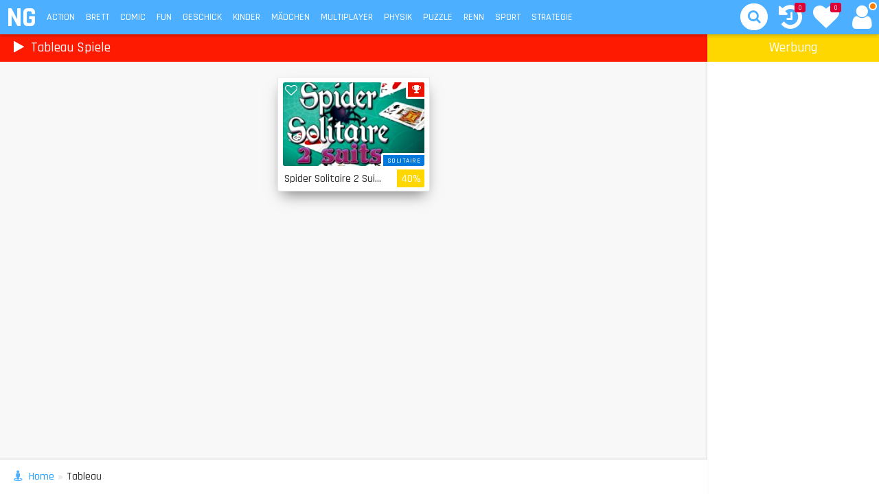

--- FILE ---
content_type: text/html; charset=UTF-8
request_url: https://www.novumgames.com/spiele/tableau/
body_size: 2341
content:
<!DOCTYPE html><html lang="de"><head><meta charset="UTF-8" /><meta name="language" content="de"><title>Tableau Spiele kostenlos spielen - NovumGames.com 🏆</title><meta name="robots" content="index, follow"><link rel="canonical" href="https://www.novumgames.com/spiele/tableau/"><meta name="description" content="Tableau Spiele kostenlos online spielen - NovumGames.com - HTML5 Spiele kostenlos online spielen ohne Anmeldung & ohne Download!"><meta property="og:title" content="Tableau Spiele kostenlos spielen - NovumGames.com 🏆"><meta property="og:url" content="https://www.novumgames.com/spiele/tableau/"><meta property="og:description" content="Tableau Spiele kostenlos online spielen - NovumGames.com - HTML5 Spiele kostenlos online spielen ohne Anmeldung & ohne Download!"><meta property="og:image" content="https://f1.novumgames.com/wp-content/uploads/apple-touch-icon-1.png"><meta property="og:type" content="website"><meta property="og:locale" content="de_DE"><meta property="og:site_name" content="NovumGames.com"><link media="all" href="https://f1.novumgames.com/wp-content/cache/autoptimize/css/autoptimize_4fd299a28d3c99a5ee744c06dd9e1a35.css" rel="stylesheet"> <script src="https://f1.novumgames.com/wp-content/cache/autoptimize/js/autoptimize_852e00e985766129e847a6f27bfb3182.js"></script> <link href="https://f1.novumgames.com/wp-content/themes/ng/font-awesome-4.7.0/fonts/fontawesome-webfont.woff2" rel="preload" as="font" type="font/woff2" crossorigin="anonymous"><link href="https://fonts.googleapis.com/css?family=Rajdhani:500,700&display=swap" rel="preload" as="style"><link href="https://fonts.googleapis.com/css?family=Rajdhani:500,700&display=swap" rel="stylesheet"><link rel="shortcut icon" href="https://www.novumgames.com/favicon.ico" /><meta name="viewport" content="width=device-width, initial-scale=1, maximum-scale=1"><link rel="apple-touch-icon" href="https://f1.novumgames.com/wp-content/uploads/apple-touch-icon-1.png"><meta name="apple-mobile-web-app-title" content="NovumGames"><meta name="google-site-verification" content="4nH4ovuZJuEqlDco7VJOLYF-oMsmqNIHbGx9digM3Y4" /><meta name='robots' content='max-image-preview:large' /><style id='wp-img-auto-sizes-contain-inline-css'>img:is([sizes=auto i],[sizes^="auto," i]){contain-intrinsic-size:3000px 1500px}
/*# sourceURL=wp-img-auto-sizes-contain-inline-css */</style> <script async src="https://www.googletagmanager.com/gtag/js?id=G-R35BZ93146"></script> <script>window.dataLayer = window.dataLayer || [];
  function gtag(){dataLayer.push(arguments);}
  gtag('js', new Date());
  gtag('config', 'G-R35BZ93146', {'cookie_domain': 'www.novumgames.com','anonymize_ip': true });</script> </head><body><div class="header"><div class="header_logo_mobile"><a href="/" title="NovumGames">NG</a></div><div class="header_logo"><a href="/" title="NovumGames">NOVUMGAMES</a></div><div class="cat_mobile add-active"><i class="fa fa-bars"></i></div><div class="categories"><ul id="menu-second-menu" class="menu"><li id="menu-item-237" class="menu-item menu-item-type-taxonomy menu-item-object-category menu-item-237"><a href="https://www.novumgames.com/actionspiele/">Action</a></li><li id="menu-item-32" class="menu-item menu-item-type-taxonomy menu-item-object-category menu-item-32"><a href="https://www.novumgames.com/brettspiele/">Brett</a></li><li id="menu-item-1179" class="menu-item menu-item-type-taxonomy menu-item-object-category menu-item-1179"><a href="https://www.novumgames.com/comicspiele/">Comic</a></li><li id="menu-item-33" class="menu-item menu-item-type-taxonomy menu-item-object-category menu-item-33"><a href="https://www.novumgames.com/fungames/">Fun</a></li><li id="menu-item-34" class="menu-item menu-item-type-taxonomy menu-item-object-category menu-item-34"><a href="https://www.novumgames.com/geschicklichkeitsspiele/">Geschick</a></li><li id="menu-item-35" class="menu-item menu-item-type-taxonomy menu-item-object-category menu-item-35"><a href="https://www.novumgames.com/kinderspiele/">Kinder</a></li><li id="menu-item-36" class="menu-item menu-item-type-taxonomy menu-item-object-category menu-item-36"><a href="https://www.novumgames.com/maedchenspiele/">Mädchen</a></li><li id="menu-item-37" class="menu-item menu-item-type-taxonomy menu-item-object-category menu-item-37"><a href="https://www.novumgames.com/multiplayerspiele/">Multiplayer</a></li><li id="menu-item-38" class="menu-item menu-item-type-taxonomy menu-item-object-category menu-item-38"><a href="https://www.novumgames.com/physikspiele/">Physik</a></li><li id="menu-item-39" class="menu-item menu-item-type-taxonomy menu-item-object-category menu-item-39"><a href="https://www.novumgames.com/puzzlespiele/">Puzzle</a></li><li id="menu-item-40" class="menu-item menu-item-type-taxonomy menu-item-object-category menu-item-40"><a href="https://www.novumgames.com/rennspiele/">Renn</a></li><li id="menu-item-41" class="menu-item menu-item-type-taxonomy menu-item-object-category menu-item-41"><a href="https://www.novumgames.com/sportspiele/">Sport</a></li><li id="menu-item-42" class="menu-item menu-item-type-taxonomy menu-item-object-category menu-item-42"><a href="https://www.novumgames.com/strategiespiele/">Strategie</a></li></ul></div><div class="search"><form method="get" id="searchform"  action="https://www.novumgames.com" autocomplete="off" spellcheck="false"> <input id="s" type="search" name="s"></form><div class="search_icon"><i class="fa fa-search" aria-hidden="true"></i></div></div><div class="notification"><div class="lovegames"><a href="https://www.novumgames.com/meine-lieblingsspiele/" title="Meine Lieblingsspiele" ><i class="fa fa-heart"></i></a><div class="count_lovegames"><span class="count_lovegames_span">0</span></div></div><div class="lastplayed"><a href="https://www.novumgames.com/zuletzt-gespielt/" title="Zuletzt Gespielt" ><i class="fa fa-history"></i></a><div class="count_lastplayed"><span class="count_lastplayed_span">0</span></div></div><div class="user"> <i class="fa fa-user"></i><div class="user_guest"></div></div><div class="user_info"><ul><li style="color:#ff7f00;"><i class="fa fa-user icons_notification_no"></i>Hallo <span class="username">Gast</span></li><li><a href="https://www.novumgames.com/login/"><i class="fa fa-sign-in icons_notification"></i>Login</a></li><li><a href="https://www.novumgames.com/registrieren/"><i class="fa fa-smile-o icons_notification"></i>Registrieren</a></li><li><a href="https://www.novumgames.com/passwort-vergessen/"><i class="fa fa-medkit icons_notification"></i>Passwort vergessen</a></li><li><a href="https://www.novumgames.com/zuletzt-gespielt/"><i class="fa fa-history icons_notification"></i>Zuletzt Gespielt (<span class="count_lastplayed_span"></span>)</a></li><li><a href="https://www.novumgames.com/meine-lieblingsspiele/"><i class="fa fa-heart icons_notification"></i>Meine Lieblingsspiele (<span class="count_lovegames_span"></span>)</a></li></ul></div></div></div><div class="content"><div class="content_headline"><h1><i class="fa fa-play icons_5px" aria-hidden="true"></i> Tableau Spiele</h1></div><div class="content-height-fix"><div class="loop-panel" id="1527"><div class="is_favgame tooltip" id="ifg_1527" title="Aus Lieblingsspiele entfernen"><i class="fa fa-heart" aria-hidden="true"></i></div><div class="is_notfavgame tooltip" id="infg_1527" title="Zu Lieblingsspiele hinzufügen"><i class="fa fa-heart-o" aria-hidden="true"></i></div><div class="highscore_game"><i class="fa fa-trophy"></i></div> <a class="loop-link" href="https://www.novumgames.com/spiel/spider-solitaire-2-suits/"></a><div class="loop-image-wrapper"> <img class="loop-image lazyload" src="[data-uri]" data-src="https://f1.novumgames.com/wp-content/uploads/spider-solitaire-2-suits-01-220x140.jpg" alt=""><div class="cat_desc">Solitaire</div></div><div class="loop-info-wrapper"><div class="loop-name">Spider Solitaire 2 Suits</div><div class="loop-rating rating_yellow">40%</div></div></div></div></div><div class="clear"></div><div class="sidebar-right"><div class="sidebar_block"><h3>Werbung</h3><div class="sidebar_ad"></div></div></div><div class="footer"><div class="streetview"><i class="fa fa-street-view" aria-hidden="true"></i></div><div class="breadcrumb"><ul id="breadcrumbs" class="breadcrumbs"><li class="item-home"><a class="bread-link bread-home" href="https://www.novumgames.com" title="Home">Home</a></li><li class="separator separator-home"> &raquo;</li><li class="item-current item-tag-2083 item-tag-tableau"><span class="bread-current bread-tag-2083 bread-tag-tableau">Tableau</span></li></ul></div></div> <script type="speculationrules">{"prefetch":[{"source":"document","where":{"and":[{"href_matches":"/*"},{"not":{"href_matches":["/wp-*.php","/wp-admin/*","/wp-content/uploads/*","/wp-content/*","/wp-content/plugins/*","/wp-content/themes/ng/*","/*\\?(.+)"]}},{"not":{"selector_matches":"a[rel~=\"nofollow\"]"}},{"not":{"selector_matches":".no-prefetch, .no-prefetch a"}}]},"eagerness":"conservative"}]}</script> <script>playername();
    post_id(0);</script> </body></html> 
<!-- Dynamic page generated in 0.020 seconds. -->
<!-- Cached page generated by WP-Super-Cache on 2026-01-21 20:18:18 -->

<!-- super cache -->

--- FILE ---
content_type: text/html; charset=UTF-8
request_url: https://www.novumgames.com/wp-content/themes/ng/ajax.php
body_size: -425
content:
{"playername":"Gast_1036309"}